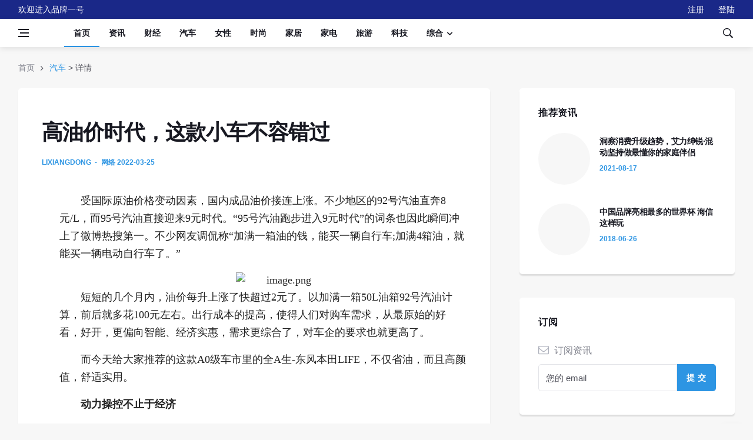

--- FILE ---
content_type: text/html
request_url: http://info.pinpai1.com/html/qiche/20220325/50802.html
body_size: 9667
content:
<!DOCTYPE html>
<html>
<head>
  <title>高油价时代，这款小车不容错过 - 汽车 - 品牌一号-分享和传播优质品牌</title>

  <meta charset="utf-8">
  <!--[if IE]><meta http-equiv='X-UA-Compatible' content='IE=edge,chrome=1'><![endif]-->
  <meta name="viewport" content="width=device-width, initial-scale=1, shrink-to-fit=no" />
 <meta name="keywords" content="品牌一号 品牌传播 品牌分享 品牌建设">
 <meta name="description" content="品牌一号，为个人，企事业单位的优质品牌提供传播和分享的途径。">

   <!-- Css -->
  <link rel="stylesheet" href="/statics/pinpai1/css/bootstrap.min.css" />
  <link rel="stylesheet" href="/statics/pinpai1/css/font-icons.css" />
  <link rel="stylesheet" href="/statics/pinpai1/css/style.css" />

  <!-- Favicons -->
  <link rel="shortcut icon" href="/statics/pinpai1/img/favicon.ico">
  <link rel="apple-touch-icon" href="/statics/pinpai1/img/apple-touch-icon.png">
  <link rel="apple-touch-icon" sizes="72x72" href="/statics/pinpai1/img/apple-touch-icon-72x72.png">
  <link rel="apple-touch-icon" sizes="114x114" href="/statics/pinpai1/img/apple-touch-icon-114x114.png">

  <!-- Lazyload (must be placed in head in order to work) -->
  <script src="/statics/pinpai1/js/lazysizes.min.js"></script>

</head>

<body class="bg-light style-default style-rounded">

  <!-- Preloader -->
  <div class="loader-mask">
    <div class="loader">
      <div></div>
    </div>
  </div>

  <!-- Bg Overlay -->
  <div class="content-overlay"></div>

  <!-- Sidenav -->    
  <header class="sidenav" id="sidenav">

    <!-- close -->
    <div class="sidenav__close">
      <button class="sidenav__close-button" id="sidenav__close-button" aria-label="close sidenav">
        <i class="ui-close sidenav__close-icon"></i>
      </button>
    </div>
    
    <!-- Nav -->
    <nav class="sidenav__menu-container">
      <ul class="sidenav__menu" role="menubar">
        <li>
          <a href="/" class="sidenav__menu-url">首页</a>
        </li>
        <li>
          <a href="/html/zixun/" class="sidenav__menu-url">资讯</a>
        </li>
        <li>
          <a href="/html/caijing/" class="sidenav__menu-url">财经</a>
        </li>
        <li>
          <a href="/html/qiche/" class="sidenav__menu-url">汽车</a>
        </li>
        <li>
          <a href="/html/nvxing/" class="sidenav__menu-url">女性</a>
        </li>
        <li>
          <a href="/html/shishang/" class="sidenav__menu-url">时尚</a>
        </li>
        <li>
          <a href="/html/jiaju/" class="sidenav__menu-url">家居</a>
        </li>
        <li>
          <a href="/html/jiadian/" class="sidenav__menu-url">家电</a>
        </li>
        <li>
          <a href="/html/lvyou/" class="sidenav__menu-url">旅游</a>
        </li>
        <li>
          <a href="/html/keji/" class="sidenav__menu-url">科技</a>
        </li>


        <li>
          <a href="#" class="sidenav__menu-url">综合</a>
          <button class="sidenav__menu-toggle" aria-haspopup="true" aria-label="Open dropdown"><i class="ui-arrow-down"></i></button>
          <ul class="sidenav__menu-dropdown">
            <li><a href="/html/qinzi/" class="sidenav__menu-url">亲子</a></li>
            <li><a href="/html/jiaoyu/" class="sidenav__menu-url">教育</a></li>
            <li><a href="/html/fangchan/" class="sidenav__menu-url">房产</a></li>
            <li><a href="/html/jiankang/" class="sidenav__menu-url">健康</a></li>
            <li><a href="/html/yule/" class="sidenav__menu-url">娱乐</a></li>
          </ul>
        </li>
      </ul>
    </nav>
  </header> <!-- end sidenav -->

  <main class="main oh" id="main">

    <!-- Top Bar -->
    <div class="top-bar d-none d-lg-block">
      <div class="container">
        <div class="row">

          <!-- Top menu -->
          <div class="col-lg-6">
            <ul class="top-menu">
              <li><a href="#">欢迎进入品牌一号</a></li>
              <li><a href="#" id="timeBox"></a></li>
            </ul>
          </div>
          
          <!-- Socials -->
          <div class="col-lg-6">
            <ul class="top-menu text-right">
              <li><a href="/index.php?m=member&c=index&a=register&siteid=1" target="_blank">注册</a></li>
              <li><a href="/index.php?m=member&c=index&a=login" target="_blank">登陆</a></li>
            </ul>
          </div>

        </div>
      </div>
    </div> <!-- end top bar -->        

    <!-- Navigation -->
    <header class="nav">

      <div class="nav__holder nav--sticky">
        <div class="container relative">
          <div class="flex-parent">

            <!-- Side Menu Button -->
            <button class="nav-icon-toggle" id="nav-icon-toggle" aria-label="Open side menu">
              <span class="nav-icon-toggle__box">
                <span class="nav-icon-toggle__inner"></span>
              </span>
            </button> 

            <!-- Logo -->
            <a href="index.html" class="logo pc-no-display">
              <img src="/statics/pinpai1/img/logo_default@2x.png"  alt="logo">
            </a>

            <!-- Nav-wrap -->
            <nav class="flex-child nav__wrap d-none d-lg-block">              
              <ul class="nav__menu">

                <li class="active">
                  <a href="/">首页</a>
                </li>

                <li>
                  <a href="/html/zixun/">资讯</a>
                </li>

                <li>
                  <a href="/html/caijing/">财经</a>
                </li>

                <li>
                  <a href="/html/qiche/">汽车</a>
                </li>

                <li>
                  <a href="/html/nvxing/">女性</a>
                </li>

                <li>
                  <a href="/html/shishang/">时尚</a>
                </li>

                <li>
                  <a href="/html/jiaju/">家居</a>
                </li>

                <li>
                  <a href="/html/jiadian/">家电</a>
                </li>

                <li>
                  <a href="/html/lvyou/">旅游</a>
                </li>

                <li>
                  <a href="/html/keji/">科技</a>
                </li>


                <li class="nav__dropdown">
                  <a href="#">综合</a>
                  <ul class="nav__dropdown-menu">
                    <li><a href="/html/qinzi/">亲子</a></li>
                    <li><a href="/html/jiaoyu/">教育</a></li>
                    <li><a href="/html/fangchan/">房产</a></li>
                    <li><a href="/html/jiankang/">健康</a></li>
                    <li><a href="/html/yule/">娱乐</a></li>
                  </ul>
                </li>                

              </ul> <!-- end menu -->
            </nav> <!-- end nav-wrap -->

            <!-- Nav Right -->
            <div class="nav__right">

              <!-- Search -->
              <div class="nav__right-item nav__search">
                <a href="#" class="nav__search-trigger" id="nav__search-trigger">
                  <i class="ui-search nav__search-trigger-icon"></i>
                </a>
                <div class="nav__search-box" id="nav__search-box">
                  <form class="nav__search-form">
                    <input type="text" placeholder="请输入关键词" class="nav__search-input">
                    <button type="submit" class="search-button btn btn-lg btn-color btn-button">
                      <i class="ui-search nav__search-icon"></i>
                    </button>
                  </form>
                </div>                
              </div>             

            </div> <!-- end nav right -->            
        
          </div> <!-- end flex-parent -->
        </div> <!-- end container -->

      </div>
    </header> <!-- end navigation -->
  

  <main class="main oh" id="main">

    <!-- Breadcrumbs -->
    <div class="container">
      <ul class="breadcrumbs">
        <li class="breadcrumbs__item">
          <a href="/" class="breadcrumbs__url">首页</a>
        </li>
        <li class="breadcrumbs__item">
          <a href="http://info.pinpai1.com/html/qiche/">汽车</a> >  详情
        </li>
      </ul>
    </div>

    <div class="main-container container" id="main-container">

      <!-- Content -->
      <div class="row">
            
        <!-- post content -->
        <div class="col-lg-8 blog__content mb-72">
          <div class="content-box">           

            <!-- standard post -->
            <article class="entry mb-0">
              
              <div class="single-post__entry-header entry__header">
                <h1 class="single-post__entry-title">
                  高油价时代，这款小车不容错过                </h1>

                <div class="entry__meta-holder">
                  <ul class="entry__meta">
                    <li class="entry__meta-author">
                      <span></span>
                      <a href="#">lixiangdong</a>
                    </li>
                    <li class="entry__meta-date">
                      网络   2022-03-25 
                    </li>
                  </ul>

                </div>
              </div> <!-- end entry header -->

              <div class="entry__article-wrap">

                <div class="entry__article">
                  <p style="box-sizing: border-box; font-family: 微软雅黑; margin-top: 0px; margin-bottom: 1rem; text-indent: 36px; color: rgb(34, 34, 34); font-size: 18px; white-space: normal; background-color: rgb(255, 255, 255);">
	受国际原油价格变动因素，国内成品油价接连上涨。不少地区的92号汽油直奔8元/L，而95号汽油直接迎来9元时代。&ldquo;95号汽油跑步进入9元时代&rdquo;的词条也因此瞬间冲上了微博热搜第一。不少网友调侃称&ldquo;加满一箱油的钱，能买一辆自行车;加满4箱油，就能买一辆电动自行车了。&rdquo;</p>
<center style="box-sizing: border-box; font-family: 微软雅黑; color: rgb(34, 34, 34); font-size: 18px; text-indent: 36px; white-space: normal; background-color: rgb(255, 255, 255);">
	<img alt="image.png" height="505" src="http://info.pinpai1.com/uploadfile/2022/0325/20220325062801465.png" style="box-sizing: border-box; vertical-align: middle; border-style: none; transition: all 0.3s ease 0s; max-width: 600px; height: auto;" width="758" /></center>
<p style="box-sizing: border-box; font-family: 微软雅黑; margin-top: 0px; margin-bottom: 1rem; text-indent: 36px; color: rgb(34, 34, 34); font-size: 18px; white-space: normal; background-color: rgb(255, 255, 255);">
	短短的几个月内，油价每升上涨了快超过2元了。以加满一箱50L油箱92号汽油计算，前后就多花100元左右。出行成本的提高，使得人们对购车需求，从最原始的好看，好开，更偏向智能、经济实惠，需求更综合了，对车企的要求也就更高了。</p>
<p style="box-sizing: border-box; font-family: 微软雅黑; margin-top: 0px; margin-bottom: 1rem; text-indent: 36px; color: rgb(34, 34, 34); font-size: 18px; white-space: normal; background-color: rgb(255, 255, 255);">
	而今天给大家推荐的这款A0级车市里的全A生-东风本田LIFE，不仅省油，而且高颜值，舒适实用。</p>
<p style="box-sizing: border-box; font-family: 微软雅黑; margin-top: 0px; margin-bottom: 1rem; text-indent: 36px; color: rgb(34, 34, 34); font-size: 18px; white-space: normal; background-color: rgb(255, 255, 255);">
	<span style="box-sizing: border-box; font-weight: bolder;">动力操控不止于经济</span></p>
<p style="box-sizing: border-box; font-family: 微软雅黑; margin-top: 0px; margin-bottom: 1rem; text-indent: 36px; color: rgb(34, 34, 34); font-size: 18px; white-space: normal; background-color: rgb(255, 255, 255);">
	在汽车行业中，日系车一直以经济实用而著称，人们对日系车的第一印象就是省油，耐用。尤其是本田，除了皮实、耐用外，还被冠以&ldquo;买车送发动机&rdquo;的称号，在操控性能上也是极具优势。</p>
<center style="box-sizing: border-box; font-family: 微软雅黑; color: rgb(34, 34, 34); font-size: 18px; text-indent: 36px; white-space: normal; background-color: rgb(255, 255, 255);">
	<img alt="image.png" height="350" src="http://info.pinpai1.com/uploadfile/2022/0325/20220325062801805.png" style="box-sizing: border-box; vertical-align: middle; border-style: none; transition: all 0.3s ease 0s; max-width: 600px; height: auto;" width="760" /></center>
<p style="box-sizing: border-box; font-family: 微软雅黑; margin-top: 0px; margin-bottom: 1rem; text-indent: 36px; color: rgb(34, 34, 34); font-size: 18px; white-space: normal; background-color: rgb(255, 255, 255);">
	东风本田LIFE自然是沿用了本田经典的黄金动力组合，1.5L地球梦发动机+CVT无级变速器，安静省油。官方给出的综合油耗是5.6L。不过在网站论坛上，一些车友表示自己在城市开车实际油耗在6.5L左右，如果满载跑高速时那么这辆车的实际油耗就在6L左右，这样的油耗让用户在油价连涨的今天，丝毫没有经济压力。</p>
<center style="box-sizing: border-box; font-family: 微软雅黑; color: rgb(34, 34, 34); font-size: 18px; text-indent: 36px; white-space: normal; background-color: rgb(255, 255, 255);">
	<img alt="image.png" height="504" src="http://info.pinpai1.com/uploadfile/2022/0325/20220325062802766.png" style="box-sizing: border-box; vertical-align: middle; border-style: none; transition: all 0.3s ease 0s; max-width: 600px; height: auto;" width="757" /></center>
<p style="box-sizing: border-box; font-family: 微软雅黑; margin-top: 0px; margin-bottom: 1rem; text-indent: 36px; color: rgb(34, 34, 34); font-size: 18px; white-space: normal; background-color: rgb(255, 255, 255);">
	而且东风本田LIFE搭载的这套动力组合不止省油这么简单，其驾驶质感也非常给力。最大输出功率为96千瓦，最大扭矩为155牛米，配上LIFE小巧车身，可以说大马拉小车，推背感拉满。并且操控平顺流畅、换挡没有顿挫感是本田CVT的最大亮点之一。同时， LIFE还对本田独有的控制技术&ldquo;G-DesignShift&rdquo;进行了专门的调教，能精准的进行油门踏板的操作和CVT的变速控制，让车辆操控更精准，易控制，让加速的感觉更加迅速、直接、有轻快感。</p>
<p style="box-sizing: border-box; font-family: 微软雅黑; margin-top: 0px; margin-bottom: 1rem; text-indent: 36px; color: rgb(34, 34, 34); font-size: 18px; white-space: normal; background-color: rgb(255, 255, 255);">
	因此，拥有领先同级动力系统的东风本田LIFE，不管是城市代步的经济省油，还是长途自驾的实用与舒适，都是一个不错的选择。</p>
<p style="box-sizing: border-box; font-family: 微软雅黑; margin-top: 0px; margin-bottom: 1rem; text-indent: 36px; color: rgb(34, 34, 34); font-size: 18px; white-space: normal; background-color: rgb(255, 255, 255);">
	<span style="box-sizing: border-box; font-weight: bolder;">将精致渗透到细节里</span></p>
<p style="box-sizing: border-box; font-family: 微软雅黑; margin-top: 0px; margin-bottom: 1rem; text-indent: 36px; color: rgb(34, 34, 34); font-size: 18px; white-space: normal; background-color: rgb(255, 255, 255);">
	作为一款A0级车市的全A生，东风本田LIFE当然不止省油、动力强劲的特点，在外观方面，LIFE也是极大的迎合了当下消费者的多元审美需求。为此东风本田LIFE设计了两款车型，分别为SPORT版和CROSSTAR版。</p>
<center style="box-sizing: border-box; font-family: 微软雅黑; color: rgb(34, 34, 34); font-size: 18px; text-indent: 36px; white-space: normal; background-color: rgb(255, 255, 255);">
	<img alt="image.png" height="503" src="http://info.pinpai1.com/uploadfile/2022/0325/20220325062802899.png" style="box-sizing: border-box; vertical-align: middle; border-style: none; transition: all 0.3s ease 0s; max-width: 600px; height: auto;" width="757" /></center>
<p style="box-sizing: border-box; font-family: 微软雅黑; margin-top: 0px; margin-bottom: 1rem; text-indent: 36px; color: rgb(34, 34, 34); font-size: 18px; white-space: normal; background-color: rgb(255, 255, 255);">
	首先，两个版本在外观上都采用了大量的黑色元素进行装饰，包括黑色进气格栅、熏黑尾灯等，极大地提升了外观质感。整车的低趴造型设计，搭配透镜式LED大灯，区别于传统小型车又方又呆的古板造型，看起来更鲜活有灵气。</p>
<p style="box-sizing: border-box; font-family: 微软雅黑; margin-top: 0px; margin-bottom: 1rem; text-indent: 36px; color: rgb(34, 34, 34); font-size: 18px; white-space: normal; background-color: rgb(255, 255, 255);">
	而两个版本的差别则在于细微之处的不同。SPORT版的碳纤维花纹前唇 、碳纤维花纹后扩散器、独属的拉力红以及运动套件，让LIFE看起来极具运动气息，非常适合街头青年拍都市大片。而CROSSTAR版比SPORT版整体车身轮廓更接近小型SUV，车身悬架升高30mm，配备了银色的装饰条和黑色防刮擦板，同时车顶还增加了铝合金行李架，更高的离地间隙，更好的保护性，沉稳温柔的气质，更适合家庭用户外出旅游。</p>
<center style="box-sizing: border-box; font-family: 微软雅黑; color: rgb(34, 34, 34); font-size: 18px; text-indent: 36px; white-space: normal; background-color: rgb(255, 255, 255);">
	<img alt="image.png" height="503" src="http://info.pinpai1.com/uploadfile/2022/0325/20220325062803389.png" style="box-sizing: border-box; vertical-align: middle; border-style: none; transition: all 0.3s ease 0s; max-width: 600px; height: auto;" width="759" /></center>
<p style="box-sizing: border-box; font-family: 微软雅黑; margin-top: 0px; margin-bottom: 1rem; text-indent: 36px; color: rgb(34, 34, 34); font-size: 18px; white-space: normal; background-color: rgb(255, 255, 255);">
	LIFE除了外观设计精致有品外，内里设计也是极具气质和实用性，可谓是内外兼修。整车设计简洁有序，内饰颜色搭配十分讲究，三色交相搭配，让车内风格充满活力，科技配置的搭载无形中又提升了车内的高档感。</p>
<p style="box-sizing: border-box; font-family: 微软雅黑; margin-top: 0px; margin-bottom: 1rem; text-indent: 36px; color: rgb(34, 34, 34); font-size: 18px; white-space: normal; background-color: rgb(255, 255, 255);">
	而实用性则体现在空间方面，东风本田LIFE采用了本田的MM理念，在小车身里挖掘大空间。一些车友在论坛上表示，身高180cm的人坐在后排也没觉得紧促，整车空间最大的优化，带给驾乘者的舒适体验非常好。</p>
<p style="box-sizing: border-box; font-family: 微软雅黑; margin-top: 0px; margin-bottom: 1rem; text-indent: 36px; color: rgb(34, 34, 34); font-size: 18px; white-space: normal; background-color: rgb(255, 255, 255);">
	不仅如此，LIFE前排座椅搭载体感舒适座椅。同时，进一步优化踏板角度、扩大腿部空间、调整后排座椅后倾角度，显著地提高了空间的舒适性。</p>
<center style="box-sizing: border-box; font-family: 微软雅黑; color: rgb(34, 34, 34); font-size: 18px; text-indent: 36px; white-space: normal; background-color: rgb(255, 255, 255);">
	<img alt="image.png" height="498" src="http://info.pinpai1.com/uploadfile/2022/0325/20220325062804929.png" style="box-sizing: border-box; vertical-align: middle; border-style: none; transition: all 0.3s ease 0s; max-width: 600px; height: auto;" width="755" /></center>
<p style="box-sizing: border-box; font-family: 微软雅黑; margin-top: 0px; margin-bottom: 1rem; text-indent: 36px; color: rgb(34, 34, 34); font-size: 18px; white-space: normal; background-color: rgb(255, 255, 255);">
	此外， LIFE还对空间的进行了延展，让小车也可以有大用。首先，整车有多达17处储物空间。比如空调出风口位置的杯座，副驾仪表台向上开的储物格，门板处不大不小的储物格，将空间利用率做到了极致外，还特别体贴细致，贴合驾乘人员的使用习惯。</p>
<center style="box-sizing: border-box; font-family: 微软雅黑; color: rgb(34, 34, 34); font-size: 18px; text-indent: 36px; white-space: normal; background-color: rgb(255, 255, 255);">
	<img alt="image.png" height="360" src="http://info.pinpai1.com/uploadfile/2022/0325/20220325062804263.png" style="box-sizing: border-box; vertical-align: middle; border-style: none; transition: all 0.3s ease 0s; max-width: 600px; height: auto;" width="757" /></center>
<p style="box-sizing: border-box; font-family: 微软雅黑; margin-top: 0px; margin-bottom: 1rem; text-indent: 36px; color: rgb(34, 34, 34); font-size: 18px; white-space: normal; background-color: rgb(255, 255, 255);">
	其次，CROSSTAR版本的魔术座椅进一步开拓灵活载物。车主可以根据需要，放平后排座椅运载大件物品，还可以调整前排副驾驶与后排座椅，从而在车内塞进更多形状特殊的物品，这种随心装灵活多变的空间，也正是城市消费者最需要的一种多用功能小车。</p>
<p style="box-sizing: border-box; font-family: 微软雅黑; margin-top: 0px; margin-bottom: 1rem; text-indent: 36px; color: rgb(34, 34, 34); font-size: 18px; white-space: normal; background-color: rgb(255, 255, 255);">
	<span style="box-sizing: border-box; font-weight: bolder;">配置领先越级出圈</span></p>
<p style="box-sizing: border-box; font-family: 微软雅黑; margin-top: 0px; margin-bottom: 1rem; text-indent: 36px; color: rgb(34, 34, 34); font-size: 18px; white-space: normal; background-color: rgb(255, 255, 255);">
	虽然是一款A0级小型车，但LIFE在配置上一点也不差，处处体现着越级，让消费者的体验感爆棚。比如全系标配远近光透镜LED一体式大灯，总光照强度76000流明，远超同级竞品。</p>
<center style="box-sizing: border-box; font-family: 微软雅黑; color: rgb(34, 34, 34); font-size: 18px; text-indent: 36px; white-space: normal; background-color: rgb(255, 255, 255);">
	<img alt="image.png" height="437" src="http://info.pinpai1.com/uploadfile/2022/0325/20220325062804163.png" style="box-sizing: border-box; vertical-align: middle; border-style: none; transition: all 0.3s ease 0s; max-width: 600px; height: auto;" width="757" /></center>
<p style="box-sizing: border-box; font-family: 微软雅黑; margin-top: 0px; margin-bottom: 1rem; text-indent: 36px; color: rgb(34, 34, 34); font-size: 18px; white-space: normal; background-color: rgb(255, 255, 255);">
	为提升体验感，东风本田LIFE全系标配一键启动，高配版搭载无钥匙启动，免去了用户找钥匙的麻烦。并且还搭载了7英寸液晶仪表和8英寸的DA智能屏，信息显示一目了然，除了基础的蓝牙音乐、语音电话等功能，还能让手机映射到车机上，让用户畅享舒适体验同时，又极大地提升了出行的方便快捷。</p>
<center style="box-sizing: border-box; font-family: 微软雅黑; color: rgb(34, 34, 34); font-size: 18px; text-indent: 36px; white-space: normal; background-color: rgb(255, 255, 255);">
	<img alt="image.png" height="357" src="http://info.pinpai1.com/uploadfile/2022/0325/20220325062805167.png" style="box-sizing: border-box; vertical-align: middle; border-style: none; transition: all 0.3s ease 0s; max-width: 600px; height: auto;" width="758" /></center>
<p style="box-sizing: border-box; font-family: 微软雅黑; margin-top: 0px; margin-bottom: 1rem; text-indent: 36px; color: rgb(34, 34, 34); font-size: 18px; white-space: normal; background-color: rgb(255, 255, 255);">
	另外，值得一提的是，作为一款10万级小型车，东风本田LIFE在安全上也丝毫没有松懈。全系标配6个安全气囊，高配车型配备了Honda SENSING安全超感系统，包含了主动巡航、车道保持等功能。在出行中，可以缓解长时间驾驶脚部疲劳外，还能及时有效的提醒驾驶者规避危险，提高行驶安全系数。而这些高科技的配置，一般只有在15万元的车型才出现。</p>
<p style="box-sizing: border-box; font-family: 微软雅黑; margin-top: 0px; margin-bottom: 1rem; text-indent: 36px; color: rgb(34, 34, 34); font-size: 18px; white-space: normal; background-color: rgb(255, 255, 255);">
	<span style="box-sizing: border-box; font-weight: bolder;">结束语：</span></p>
<p style="box-sizing: border-box; font-family: 微软雅黑; margin-top: 0px; margin-bottom: 0px; text-indent: 36px; color: rgb(34, 34, 34); font-size: 18px; white-space: normal; background-color: rgb(255, 255, 255);">
	在当下燃油节节攀高的现状下，A0级小型车的产品优势再次得到体现。作为一款精品小型车，LIFE的经济燃油性特点只是成为了它的附加值。毕竟它的优势不止省油，精致设计、驾驶品质和安全可靠成为消费者买单的核心理由。也因此，LIFE才能成为A0级精品小型车中的全A生，让很多消费者一见倾心。</p>
                  <!-- tags -->
                  <div class="entry__tags">
                    <i class="ui-tags"></i>
                    <span class="entry__tags-label">关键词:</span>
                                      </div> <!-- end tags -->

                </div> <!-- end entry article -->
                  
              </div> <!-- end entry article wrap -->
              
              <div class="entry__article-wrap">
                <div class="entry__article">
                    免责声明：此文章由网友发布，本站只提供信息存储，如涉及侵权，请在30个工作日内联系本站处理。
                </div> <!-- end entry article -->
              </div> <!-- end entry article wrap -->

              <!-- Prev / Next Post -->
              <nav class="entry-navigation">
                <div class="clearfix">
                  <div class="entry-navigation--left">
                    <i class="ui-arrow-left"></i>
                    <span class="entry-navigation__label">上一个</span>
                    <div class="entry-navigation__link">
                      <a href="http://info.pinpai1.com/html/qiche/20220318/50799.html" rel="next">e:NS1正式下线，东风Honda开启后700万新时代</a>
                    </div>
                  </div>
                  <div class="entry-navigation--right">
                    <span class="entry-navigation__label">下一个</span>
                    <i class="ui-arrow-right"></i>
                    <div class="entry-navigation__link">
                      <a href="javascript:alert('最后一页');" rel="prev">最后一页</a>
                    </div>
                  </div>
                </div>
              </nav>


              <!-- Related Posts -->
              <section class="section related-posts mt-40 mb-0">
                <div class="title-wrap title-wrap--line title-wrap--pr">
                  <h3 class="section-title">相关资讯</h3>
                </div>

                <!-- Slider -->
                <div id="owl-posts-3-items" class="owl-carousel owl-theme owl-carousel--arrows-outside">
        	  	                                            </div> <!-- end slider -->

              </section> <!-- end related posts -->            

            </article> <!-- end standard post -->


          </div> <!-- end content box -->
        </div> <!-- end post content -->
        
        <!-- Sidebar -->
        <aside class="col-lg-4 sidebar sidebar--right">

          <!-- Widget Popular Posts -->
          <aside class="widget widget-popular-posts">
            <h4 class="widget-title">推荐资讯</h4>
            <ul class="post-list-small">
                                       <li class="post-list-small__item">
                <article class="post-list-small__entry clearfix">
                  <div class="post-list-small__img-holder">
                    <div class="thumb-container thumb-100">
                      <a href="/html/zixun/20210817/50743.html">
                        <img data-src="http://info.pinpai1.com/uploadfile/2021/0817/thumb_88_88_20210817100419672.jpeg" src="/statics/pinpai1/img/empty.png" alt="" class=" lazyload">
                      </a>
                    </div>
                  </div>
                  <div class="post-list-small__body">
                    <h3 class="post-list-small__entry-title">
                      <a href="/html/zixun/20210817/50743.html">洞察消费升级趋势，艾力绅锐·混动坚持做最懂你的家庭伴侣</a>
                    </h3>
                    <ul class="entry__meta">
                      <!--<li class="entry__meta-author">
                        <span>by</span>
                        <a href="#">DeoThemes</a>
                      </li>-->
                      <li class="entry__meta-date">
                        2021-08-17                      </li>
                    </ul>
                  </div>                  
                </article>
              </li>
                            <li class="post-list-small__item">
                <article class="post-list-small__entry clearfix">
                  <div class="post-list-small__img-holder">
                    <div class="thumb-container thumb-100">
                      <a href="/html/zixun/20180626/20240.html">
                        <img data-src="http://www.pinpai1.com/uploadfile/2018/0626/20180626020330941.jpg" src="/statics/pinpai1/img/empty.png" alt="" class=" lazyload">
                      </a>
                    </div>
                  </div>
                  <div class="post-list-small__body">
                    <h3 class="post-list-small__entry-title">
                      <a href="/html/zixun/20180626/20240.html">中国品牌亮相最多的世界杯 海信这样玩</a>
                    </h3>
                    <ul class="entry__meta">
                      <!--<li class="entry__meta-author">
                        <span>by</span>
                        <a href="#">DeoThemes</a>
                      </li>-->
                      <li class="entry__meta-date">
                        2018-06-26                      </li>
                    </ul>
                  </div>                  
                </article>
              </li>
                                       </ul>           
          </aside> <!-- end widget popular posts -->

          <!-- Widget Newsletter -->
          <aside class="widget widget_mc4wp_form_widget">
            <h4 class="widget-title">订阅</h4>
            <p class="newsletter__text">
              <i class="ui-email newsletter__icon"></i>
              订阅资讯
            </p>
            <form class="mc4wp-form" method="post">
              <div class="mc4wp-form-fields">
                <div class="form-group">
                  <input type="email" name="EMAIL" placeholder="您的 email" required="">
                </div>
                <div class="form-group">
                  <input type="submit" class="btn btn-lg btn-color" value="提 交">
                </div>
              </div>
            </form>
          </aside> <!-- end widget newsletter -->


        </aside> <!-- end sidebar -->
      
      </div> <!-- end content -->
    </div> <!-- end main container -->

    <!-- Footer -->
    <footer class="footer footer--dark">
      <div class="container">
        <div class="footer__widgets">
          <div class="row">

            <div class="col-lg-3 col-md-6">
              <aside class="widget widget-logo">
                <a href="index.html">
                  <img src="/statics/pinpai1/img/logo_default@3x.png"  alt="品牌一号">
                </a>
                <p class="copyright">
                  © 2019 All Rights Reserved. <a href="http://www.beian.miit.gov.cn/">京ICP备14026960号-2</a>
                </p>
              <!--  
              <div class="socials socials--large socials--rounded mb-24">
                  <a href="#" class="social social-facebook" aria-label="facebook"><i class="ui-facebook"></i></a>
                  <a href="#" class="social social-twitter" aria-label="twitter"><i class="ui-twitter"></i></a>
                  <a href="#" class="social social-google-plus" aria-label="google+"><i class="ui-google"></i></a>
                  <a href="#" class="social social-youtube" aria-label="youtube"><i class="ui-youtube"></i></a>
                  <a href="#" class="social social-instagram" aria-label="instagram"><i class="ui-instagram"></i></a>
                </div>-->
              </aside>
            </div>
             
            <div class="col-lg-2 col-md-6">
              <aside class="widget widget_nav_menu">
                <h4 class="widget-title">用户须知</h4>
                <ul>
                   <li><a href="/html/zixun/20150730/784.html">使用前必读</a></li>
                  <li><a href="/html/zixun/20150730/785.html">免责声明</a></li>
                </ul>
              </aside>
            </div>  

            <div class="col-lg-4 col-md-6">
              <aside class="widget widget-popular-posts">
                <h4 class="widget-title">联系我们</h4>
                <ul>
                  <li><a href="#">联系qq:2693747181</a></li>
                  <li><a href="#">邮箱:2693747181@qq.com</a></li>
                  <li><a href="#">业务：广告合作</a></li>
                </ul>
              </aside>              
            </div>

            <div class="col-lg-3 col-md-6">
              <aside class="widget widget_mc4wp_form_widget">
                <h4 class="widget-title">友情链接</h4>
                <ul>
                                                    <li><a href="http://cb.pinpai1.com">品牌传播</a></li>
                                    <li><a href="http://www.keji1.net">科技一号</a></li>
                                    <li><a href="http://www.pinpai1.com">品牌一号</a></li>
                                    <li><a href="http://www.zixuns.net">资讯总网</a></li>
                                    <li><a href="http://www.caijing1.net">财经一号</a></li>
                                    <li><a href="http://www.cars361.com/">汽车361</a></li>
                                    <li><a href="http://www.fjshw.cn">附近生活网</a></li>
                                                  </ul>
              </aside>
            </div>

          </div>
        </div>    
      </div> <!-- end container -->
    </footer> <!-- end footer -->
  

    <div id="back-to-top">
      <a href="#top" aria-label="Go to top"><i class="ui-arrow-up"></i></a>
    </div>

  </main> <!-- end main-wrapper -->

  
  <!-- jQuery Scripts -->
  <script src="/statics/pinpai1/js/jquery.min.js"></script>
  <script src="/statics/pinpai1/js/bootstrap.min.js"></script>
  <script src="/statics/pinpai1/js/easing.min.js"></script>
  <script src="/statics/pinpai1/js/owl-carousel.min.js"></script>
  <script src="/statics/pinpai1/js/flickity.pkgd.min.js"></script>
  <script src="/statics/pinpai1/js/twitterFetcher_min.js"></script>
  <script src="/statics/pinpai1/js/jquery.sticky-kit.min.js"></script>
  <script src="/statics/pinpai1/js/jquery.newsTicker.min.js"></script>  
  <script src="/statics/pinpai1/js/modernizr.min.js"></script>
  <script src="/statics/pinpai1/js/scripts.js"></script>

</body>
</html>